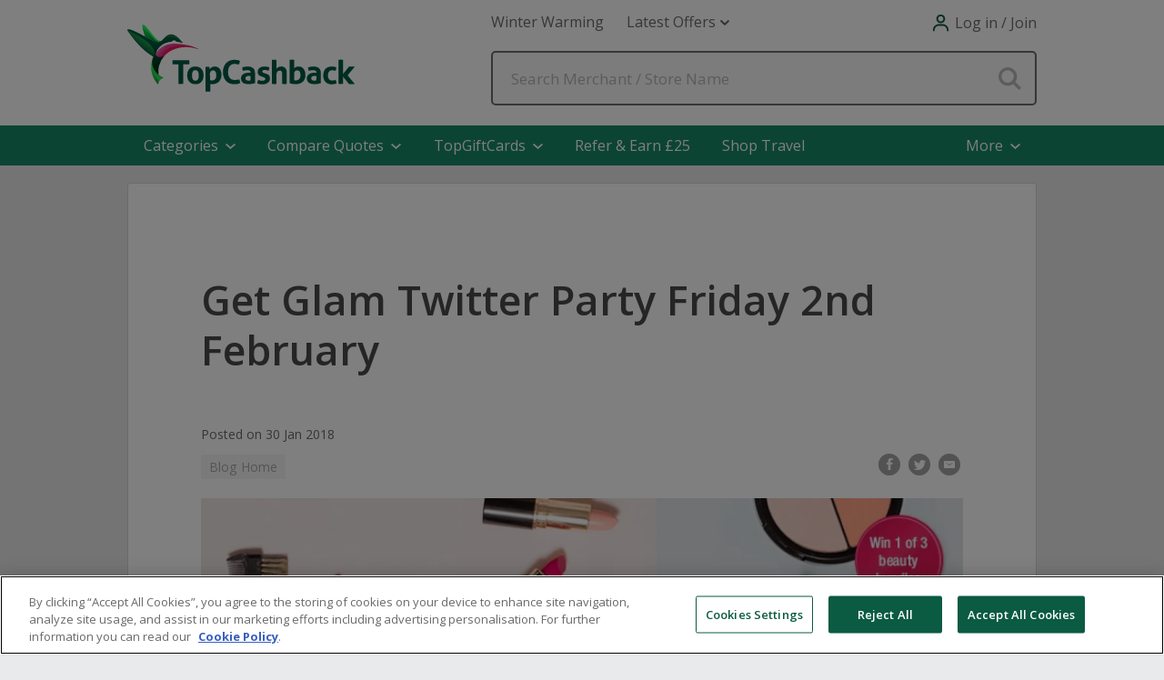

--- FILE ---
content_type: text/css
request_url: https://ukp.tcb-cdn.com/css/gecko-css/level-1/sticky-banners/signup-sticky-banner-7b349ed3d4.css
body_size: 220
content:
.fixedSignupBanner{background:#1e9c6d;color:#fff;padding:22px;text-align:center;box-shadow:0 5px 20px 5px rgba(0,0,0,.13);font-weight:300;position:fixed;top:0;left:0;right:0;font-size:16px;display:none;z-index:999}@media (min-width:768px){.fixedSignupBanner{font-size:18px}.fixedSignupBanner .sticky-container{display:flex;max-width:1250px;margin:0 auto;justify-content:space-between;align-items:center}.fixedSignupBanner .sticky-container p{padding:0 40px;margin:0}.fixedSignupBanner .sticky-container .tcb-logo{width:200px;height:auto;display:inline-block}.fixedSignupBanner .sticky-container .scroll-btn{margin-top:0}.fixedSignupBanner .sticky-container .scroll-btn .tcb{display:none}}.fixedSignupBanner .tcb-logo{display:none}.fixedSignupBanner .scroll-btn{background:#ed1c5c;display:inline-block;padding:9px 30px;border-radius:30px;margin-top:10px;white-space:nowrap;color:#fff;cursor:pointer}.fixedSignupBanner .scroll-btn:hover{background:#d60748}.fixedSignupBanner #ReasonToJoin{display:block}

--- FILE ---
content_type: application/javascript
request_url: https://ukp.tcb-cdn.com/bundles/static/js/lightweight-ddc48c0b17.js
body_size: 9074
content:
!function(){if(!document.getElementById("pnlNewNav"))return;const e=document.getElementById("more"),t=document.getElementById("comparisonProducts"),n=document.getElementById("topGiftCards"),o=document.getElementById("pnlNavBarCategories"),c=document.getElementById("topLevelTenancyWrapper"),s=document.getElementById("navTenancyTitle").innerText,i="hidden-element",a=document.getElementsByClassName("nav-feature-link");let l;var r;let d=window.innerWidth>768;if(window.addEventListener("resize",(function(){const e=window.innerWidth>768;d!==e&&(d=e,document.querySelectorAll("#pnlNavBarCategories .nav-dropdown-item, #pnlNavBarCategories .nav-dropdown-back").forEach((e=>{e.classList.add("nav-dropdown-item-hide")})),document.querySelectorAll("#moreMenuLinksPnl, #backLbl").forEach((e=>e.classList.add(i))),document.querySelectorAll(".nav-menu-active").forEach((e=>e.classList.remove("nav-menu-active"))),document.querySelectorAll(".nav-option, .nav-option--dropdown-label, .top-nav-links, .more-container, #lblFeaturesNew").forEach((e=>e.classList.remove(i))),document.getElementById("categoriesMenuContainer").classList.remove("showCategoriesPnl"),document.getElementById("mobileLatestOffersContainer").classList.remove("active"),document.querySelectorAll(".flipped").forEach((e=>e.classList.remove("flipped"))),d&&(M(),f()))})),document.addEventListener("click",(function(c){if(d){if(e){const t=e.contains(c.target),n=!document.getElementById("moreMenuLinksPnl").classList.contains(i);!t&&n&&B()}if(n){const e=n.contains(c.target),t=!document.getElementById("topGiftCardLinksPnl").classList.contains(i);!e&&t&&k()}if(t){const e=t.contains(c.target),n=!document.getElementById("comparisonProductsLinksPanel").classList.contains(i);!e&&n&&b()}if(o){const e=o.contains(c.target),t=document.getElementById("categoriesMenuContainer").classList.contains("showCategoriesPnl");!e&&t&&I()}}})),e){const e=document.getElementById("moreContainer"),t=document.getElementById("backLbl");e.addEventListener("click",(function(){d?B():w()})),q(e,t),t.addEventListener("click",w),q(t,e,!0)}if(n){const e=document.getElementById("topGiftCardsContainer"),t=document.getElementById("topGiftCardsBackLbl");e.addEventListener("click",(function(){d?k():C()})),q(e,t),t.addEventListener("click",C),q(t,e,!0)}if(t){const e=document.getElementById("comparisonProductsContainer"),t=document.getElementById("comparisonProductsBackLbl");e.addEventListener("click",(function(){d?b():S()})),q(e,t),t.addEventListener("click",S),q(t,e,!0)}if(o){const e=document.getElementById("categoriesMenu"),t=document.getElementById("lblNavTopLevelBack");e.addEventListener("click",(function(){d?I():T()})),q(e,t),t.addEventListener("click",T),q(t,e,!0)}d||M(),L(c);function u(){N(this),function(e){const t=e.nextElementSibling;for(let e=0;e<t.children.length;e++){const n=t.children[e];n.classList.remove("fade-right"),n.classList.add("fade-left"),n.classList.remove("nav-dropdown-item-hide")}t.children[0].focus()}(this),x(r)}function m(){"lblNavTopLevelBack"!=this.id&&"backLbl"!=this.id&&"comparisonProductsBackLbl"!=this.id&&"topGiftCardsBackLbl"!=this.id&&(N(this),function(e){const t=e.parentElement.parentElement;for(let e=0;e<t.children.length;e++){const n=t.children[e];n.classList.remove("fade-left"),n.classList.add("fade-right"),n.classList.remove("nav-dropdown-item-hide")}"lblNavTopLevelBack"==t.children[0].id?t.children[1].focus():t.children[0].focus()}(this),x(r),d&&!document.querySelector(".top-level-category-label").classList.contains("nav-dropdown-item-hide")&&f())}document.querySelectorAll(".sub-nav-label").forEach((e=>{e.addEventListener("click",u),q(e)}));document.querySelectorAll(".nav-dropdown-back").forEach((e=>{e.addEventListener("click",m),q(e,e.parentElement.previousElementSibling,!0)}));function g(){if(d){const e=this.getAttribute("data-category-id"),t=document.querySelector(`.category-tenancy-wrapper[data-category-id="${e}"]`);c.classList.add(i),L(t),t.classList.remove(i)}}function f(){document.querySelectorAll(".category-tenancy-wrapper").forEach((e=>{e.classList.add(i)})),L(c),c.classList.remove(i)}function L(e){!function(e){if(!e)return;const t=e.previousElementSibling,n=e.querySelector(".nav-bar-premium-tenancy");if(n){const e=n.getAttribute("data-tenancy-title");if(e)return void(t.innerText=e)}t.innerText=s}(e.querySelector(".nav-bar-premium-tenancy__wrapper")),function(e){if(!e)return;""===e.innerHTML.trim()?e.classList.remove("with-border"):e.classList.add("with-border")}(e.querySelector(".nav-bar-standard-tenancy__wrapper"))}function p(){const e=document.getElementsByClassName("top-nav-links");for(let t=0;t<e.length;t++)e[t].classList.toggle(i)}function v(){document.getElementById("lblFeaturesNew").classList.toggle(i)}function y(){const e=document.getElementById("moreMenuLinksPnl");e.classList.contains(i)||(a[0]?a[0].focus():document.querySelector(".gecko-search-submit")&&document.querySelector(".gecko-search-submit").focus()),e.classList.toggle(i)}function E(){const e=document.getElementById("topGiftCardLinksPnl");e.classList.toggle(i),e.classList.toggle("topgiftcards-active")}function h(){const e=document.getElementById("comparisonProductsLinksPanel");e.classList.toggle(i),e.classList.toggle("comparison-products-active")}function B(){const e=document.getElementById("moreMenuArrow"),t=document.getElementById("moreContainer");y(),t.classList.toggle("nav-menu-active"),e.classList.toggle("flipped")}function k(){const e=document.getElementById("topGiftCardsArrow"),t=document.getElementById("topGiftCardsContainer");E(),t.classList.toggle("nav-menu-active"),e.classList.toggle("flipped"),document.activeElement.blur()}function b(){const e=document.getElementById("comparisonProductsArrow"),t=document.getElementById("comparisonProductsContainer");h(),t.classList.toggle("nav-menu-active"),e.classList.toggle("flipped"),document.activeElement.blur()}function I(){const e=document.getElementById("categoriesMenuArrow"),t=document.getElementById("categoriesMenu");!function(){const e=document.getElementById("categoriesMenuContainer");e.classList.contains("showCategoriesPnl")&&(a[0]?a[0].focus():document.querySelector(".gecko-search-submit")&&document.querySelector(".gecko-search-submit").focus());e.classList.toggle("showCategoriesPnl")}(),t.classList.toggle("nav-menu-active"),e.classList.toggle("flipped")}function w(){p(),v(),y(),function(){const e=document.getElementById("moreContainer");e.classList.contains(i)?(e.classList.remove(i),e.ariaExpanded=!1):(e.classList.add(i),e.ariaExpanded=!0)}(),document.getElementById("backLbl").classList.toggle(i),P("more")}function C(){p(),v(),function(){const e=document.getElementById("topGiftCardsContainer");e.classList.contains(i)?(e.classList.remove(i),e.ariaExpanded=!1):(e.classList.add(i),e.ariaExpanded=!0)}(),document.getElementById("topGiftCardsBackLbl").classList.toggle(i),E(),P("topGiftCards")}function S(){p(),v(),document.getElementById("comparisonProductsBackLbl").classList.toggle(i),h(),function(){const e=document.getElementById("comparisonProductsContainer");e.classList.contains(i)?(e.classList.remove(i),e.ariaExpanded=!1):(e.classList.add(i),e.ariaExpanded=!0)}(),P("comparisonProducts")}function P(e){const t=document.getElementsByClassName("nav-option");for(let n=0;n<t.length;n++){const o=t[n];o.id!==e&&o.classList.toggle(i)}}function q(e,t,n){["keydown","keyup"].forEach((o=>e.addEventListener(o,(function(e){A.call(this,e,t,n)}))))}function A(e,t,n){if("keydown"===e.type)return" "===e.key&&e.preventDefault(),n&&e.shiftKey&&"Tab"===e.key?(e.preventDefault(),e.stopImmediatePropagation(),void document.getElementById("menuIcon").focus()):void 0;if("keyup"===e.type&&("Enter"===e.key||" "===e.key)&&(e.preventDefault(),e.stopImmediatePropagation(),this.click(),t)){const e='a[href], [tabindex]:not([tabindex="-1"])';let n=t.querySelectorAll(e);n.length?n[0].focus():t.focus()}}function x(e){for(let t=0;t<e.length;t++)e[t].classList.add("nav-dropdown-item-hide")}function N(e){l=e.parentElement,r=[];for(let e=0;e<l.children.length;e++){const t=l.children[e];t.classList.contains("nav-category-container")||r.push(t)}}function T(){p(),v(),P("pnlNavBarCategories"),document.getElementById("categoriesMenu").classList.toggle(i),M()}function M(){const e=document.getElementById("pnlCategories").children;for(let t=0;t<e.length;t++){const n=e[t];(n.classList.contains("nav-dropdown-item")||n.classList.contains("nav-dropdown-back"))&&n.classList.toggle("nav-dropdown-item-hide")}}document.querySelectorAll("span.top-level-category-label").forEach((e=>{e.addEventListener("click",g),q(e)}));const G=document.querySelector("#mobileLatestOffersLink"),O=document.querySelector("#mobileLatestOffersContainer");G.addEventListener("click",(function(){O.classList.toggle("active"),G.ariaExpanded=!0,window.scrollTo(0,0)})),q(G,O);const _=document.querySelector("#lblLatestOffersBack");_.addEventListener("click",(function(){O.classList.remove("active"),G.ariaExpanded=!1,window.scrollTo(0,0)})),q(_,G,!0)}();
window.addEventListener("DOMContentLoaded",(function(){$(".gecko-featuredurl-btn").parent().addClass("nav-link")}));
var accountIcon=document.getElementById("accountIcon"),accountDropdown=document.querySelector(".my-account .dropdown-container"),featureList=document.getElementById("feature-list"),latestOffers=document.getElementById("latest-offers"),featureDropdown=document.querySelector("#feature-list .dropdown-container"),latestOffersDropdown=document.querySelector("#latest-offers .dropdown-container"),notificationBellIcon=document.querySelector("#notification_bell"),notificationsDropdown=document.querySelector("#notification_bell .dropdown-container"),notificationBubble=document.querySelector(".notification-bell-bubble");if(notificationsDropdown)var newNotificationsCount=notificationsDropdown.getAttribute("data-newnotificationscount");var notifications=document.querySelectorAll(".notification-dropdown-link"),notificationBox=$("#notificationBox"),unreadNotificationCount=document.getElementById("unreadNotificationCount"),noNotificationsPanel=document.getElementById("NoNotificationsPanel"),notificationsUnavailablePanel=document.getElementById("NotificationsUnavailablePanel"),notificationSeeHistoryPlaceHolder=document.getElementById("phNotificationSeeHistory");const notificationStatusInteracted=3;window.addEventListener("resize",(function(){var t=document.getElementsByClassName("ac_results");for(i=0;i<t.length;i++)t[i].style.display="none"}));var navClick=document.getElementById("menuIcon");if(navClick){const t='a[href], [tabindex]:not([tabindex="-1"])';let e=!1,n=!1;function backToBurgerMenu(t){t.shiftKey&&"Tab"===t.key&&(t.preventDefault(),navClick.focus())}document.addEventListener("click",(function(i){if(!(window.innerWidth>768)){var o=document.getElementById("nav-icon"),a=document.querySelector("nav.main-nav"),c=navClick.contains(i.target),s=a.classList.contains("opened"),r=document.querySelectorAll("body form > div, body form > section");if(c&&!s){if(o.classList.add("open"),a.classList.add("opened"),navClick.ariaExpanded=!0,navClick.setAttribute("aria-label",navClick.dataset.close),Array.prototype.forEach.call(r,(function(t,e){t.classList.add("no-display")})),o.focus(),!n){n=!0;let e=a.querySelector(t);e&&e.addEventListener("keydown",backToBurgerMenu)}}else{o.classList.remove("open"),a.classList.remove("opened"),navClick.ariaExpanded=!1,navClick.setAttribute("aria-label",navClick.dataset.open),Array.prototype.forEach.call(r,(function(t,e){t.classList.remove("no-display")}));var l=document.querySelectorAll(".sub-nav.active");Array.prototype.forEach.call(l,(function(t,e){t.classList.remove("active")})),function t(){let e=a.querySelector(".nav-dropdown-back:not(.nav-dropdown-item-hide):not(.hidden-element):not(#lblNavTopLevelBack)");if(!e)return;e.click(),t()}();const t=a.querySelector("#lblNavTopLevelBack:not(.nav-dropdown-item-hide)");t&&t.click();const e=a.querySelector("#backLbl:not(.hidden-element)");e&&e.click();const n=a.querySelector("#comparisonProductsBackLbl:not(.hidden-element)");n&&n.click()}e||(e=!0,a.addEventListener("click",(function(t){t.stopPropagation()})))}})),navClick.addEventListener("keydown",(function(e){if("Enter"===e.key||" "===e.key)return e.preventDefault(),void navClick.click();if(!e.shiftKey&&"Tab"===e.key){let n=document.querySelector("nav.main-nav.opened");if(n){let i=n.querySelector("#mobileLatestOffersContainer.active")?.querySelector(t);if(i)return e.preventDefault(),void i.focus();if(n.querySelector("#categoriesMenu.hidden-element")){let t=n.querySelector("#pnlCategories .nav-dropdown-back:not(.nav-dropdown-item-hide)");if(t)return e.preventDefault(),void t.focus()}let o=n.querySelector("#comparisonProducts #comparisonProductsBackLbl:not(.hidden-element)");if(o)return e.preventDefault(),void o.focus();let a=n.querySelector("#backLbl:not(.hidden-element)");if(a)return e.preventDefault(),void a.focus();let c=n.querySelector(t);c&&(e.preventDefault(),c.focus())}}}))}if(featureList&&document.addEventListener("click",(function(t){featureList.contains(t.target)&!featureDropdown.classList.contains("active")?featureDropdown.classList.add("active"):featureDropdown.classList.remove("active")})),latestOffers&&document.addEventListener("click",(function(t){latestOffers.contains(t.target)&!latestOffersDropdown.classList.contains("active")?latestOffersDropdown.classList.add("active"):latestOffersDropdown.classList.remove("active")})),accountIcon&&document.addEventListener("click",(function(t){accountIcon.contains(t.target)&!accountDropdown.classList.contains("active")?accountDropdown.classList.add("active"):accountDropdown.classList.remove("active")})),accountDropdown){var accountWrap=accountDropdown.querySelector(".account-wrap");accountWrap.addEventListener("click",(function(t){t.stopPropagation()}))}function SetNotificationBubbleVisibilty(){newNotificationsCount>0?notificationBubble&&notificationBubble.classList.add("active"):notificationBubble&&notificationBubble.classList.remove("active")}function GetNotificationSummary(){$.ajax({url:"/Ajax.asmx/GetNotificationSummary",type:"POST",contentType:"application/json; charset=utf-8",dataType:"json",success:function(t){var e=t.d;if(1==e.NotificationsUnavailable)ShowNotificationsUnavailable();else if(0==e.NotificationCount)ShowNoNotificationsMessage();else{var n=e.NotificationsHtml;newNotificationsCount=e.NewNotificationsCount,notificationBox.append(n),notificationsDropdown.setAttribute("data-new-notification-ids",e.SerializedNotificationSeenRequest),unreadNotificationCount.innerText=newNotificationsCount,SetNotificationBubbleVisibilty(),AddNotificationClickEventListeners()}}})}function ShowNoNotificationsMessage(){noNotificationsPanel&&(noNotificationsPanel.style.display="block")}function ShowNotificationsUnavailable(){notificationsUnavailablePanel&&(notificationsUnavailablePanel.style.display="block"),notificationSeeHistoryPlaceHolder&&(notificationSeeHistoryPlaceHolder.style.display="none")}function AddNotificationClickEventListeners(){(notifications=document.querySelectorAll(".notification-dropdown-link")).forEach((function(t){t.addEventListener("click",(function(){var e=this.getAttribute("data-notification-id");this.getAttribute("data-notification-status")<3&&MarkNotificationAsInteractedWith(e),t.classList.remove("status-seen"),t.classList.remove("status-new"),t.classList.add("status-interacted")})),["keydown","keyup"].forEach((e=>t.addEventListener(e,(function(t){"keydown"!==t.type?"Enter"!==t.key&&" "!==t.key||(t.preventDefault(),this.click()):" "===t.key&&t.preventDefault()}))))}))}function MarkNotificationsAsSeen(t){newNotificationsCount>0&&($.ajax({url:"/Ajax.asmx/MarkNotificationsAsSeen",type:"POST",data:JSON.stringify({data:t}),contentType:"application/json; charset=utf-8",dataType:"json"}),document.getElementById("unreadNotificationCount").textContent="0",notificationsDropdown.setAttribute("data-newnotificationscount",""),newNotificationsCount=0,notifications.forEach((function(t){t.classList.contains("status-new")&&(t.classList.remove("status-new"),t.classList.add("status-seen"))})),SetNotificationBubbleVisibilty())}function MarkNotificationAsInteractedWith(t){$.ajax({url:"/Ajax.asmx/MarkNotificationAsInteractedWith",type:"POST",data:JSON.stringify({notificationId:t}),contentType:"application/json; charset=utf-8",dataType:"json"})}if(document.addEventListener("DOMContentLoaded",SetNotificationBubbleVisibilty()),document.addEventListener("DOMContentLoaded",GetNotificationSummary()),notificationBellIcon&&(document.addEventListener("click",(function(t){notificationBellIcon.contains(t.target)&!notificationsDropdown.classList.contains("active")?(notificationsDropdown.classList.add("active"),notificationBellIcon.ariaExpanded=!0):(notificationsDropdown.classList.remove("active"),notificationBellIcon.ariaExpanded=!1)})),notificationBellIcon.addEventListener("click",(function(t){notificationsDropdown.classList.contains("active")&&MarkNotificationsAsSeen(notificationsDropdown.getAttribute("data-new-notification-ids"))})),notificationBellIcon.addEventListener("mouseleave",(function(t){var e=notificationsDropdown.classList.contains("active"),n=notificationsDropdown.getAttribute("data-new-notification-ids");e||MarkNotificationsAsSeen(n)})),["keydown","keyup"].forEach((t=>notificationBellIcon.addEventListener(t,(function(t){"keydown"!==t.type?"Enter"!==t.key&&" "!==t.key||(t.preventDefault(),this.click()):" "===t.key&&t.preventDefault()}))))),!document.getElementById("pnlNewNav")){for(var grabNavLinks=document.querySelectorAll("nav.main-nav .sub-nav-link"),subNavLinks=[].slice.call(grabNavLinks),i=0;i<subNavLinks.length;i++)subNavLinks[i].addEventListener("click",(function(){var t=this.getAttribute("data-id");t&&(document.querySelector('[data-parent-id="'+t+'"]').classList.toggle("active"),window.scrollTo(0,0))})),subNavLinks[i].addEventListener("keydown",(function(t){"Enter"!==t.key&&" "!==t.key||(t.preventDefault(),this.click())}));var grabBackLinks=document.querySelectorAll(".back"),backLinks=[].slice.call(grabBackLinks);for(i=0;i<backLinks.length;i++)backLinks[i].addEventListener("click",(function(t){this.parentElement.classList.remove("active"),window.scrollTo(0,0)})),backLinks[i].addEventListener("keydown",(function(t){"Enter"!==t.key&&" "!==t.key||(t.preventDefault(),this.click())}))}
!function(e){e.fn.extend({autocomplete:function(t,a){var n="string"==typeof t;return(a=e.extend({},e.Autocompleter.defaults,{url:n?t:null,data:n?null:t,delay:n?e.Autocompleter.defaults.delay:10,max:a&&!a.scroll?10:150},a)).highlight=a.highlight||function(e){return e},a.formatMatch=a.formatMatch||a.formatItem,this.each((function(){new e.Autocompleter(this,a)}))},result:function(e){return this.bind("result",e)},search:function(e){return this.trigger("search",[e])},flushCache:function(){return this.trigger("flushCache")},setOptions:function(e){return this.trigger("setOptions",[e])},unautocomplete:function(){return this.trigger("unautocomplete")}}),e.Autocompleter=function(t,a){var n,i,r,l=38,o=40,s=46,c=9,u=13,f=27,h=188,d=33,m=34,p=8,g=e(t).attr("autocomplete","off").addClass(a.inputClass),v="",C=e.Autocompleter.Cache(a),b=0,x={mouseDownOnSelect:!1},w=e.Autocompleter.Select(a,t,y,x);function y(){var n=w.selected();if(!n)return!1;var i=n.result;if(v=i,!(i[0].indexOf("relProd")>1)){if(a.multiple){var r=T(g.val());if(r.length>1){var l,o=a.multipleSeparator.length,s=e(t).selection().start,c=0;e.each(r,(function(e,t){if(c+=t.length,s<=c)return l=e,!1;c+=o})),r[l]=i,i=r.join(a.multipleSeparator)}i+=a.multipleSeparator}var u=i[0].indexOf("ac_product")>0;if(i[0].indexOf("</span>")>-1&&(i[0]=i[0].substring(i[0].indexOf("ac_name'>")+9,i[0].indexOf("</span>",i[0].indexOf("ac_name>")))),u){var f=i[0].substring(i[0].indexOf("url='")+5,i[0].indexOf("'",i[0].indexOf("url='")+5));window.location=f}else{g.val(i),O(),g.trigger("result",[n.data,n.value]);document.getElementsByTagName("input");g.next().click()}}}function S(e,t){if(i!=s){var n=g.val();(t||n!=v)&&(v=n,(n=L(n)).length>=a.minChars?(g.addClass(a.loadingClass),a.matchCase||(n=n.toLowerCase()),k(n,_,O)):(D(),w.hide()))}else w.hide()}function T(t){return t?a.multiple?e.map(t.split(a.multipleSeparator),(function(a){return e.trim(t).length?e.trim(a):null})):[e.trim(t)]:[""]}function L(n){if(!a.multiple)return n;var i=T(n);if(1==i.length)return i[0];var r=e(t).selection().start;return(i=r==n.length?T(n):T(n.replace(n.substring(r),"")))[i.length-1]}function O(){w.visible();w.hide(),clearTimeout(n),D(),a.mustMatch&&g.search((function(e){if(!e)if(a.multiple){var t=T(g.val()).slice(0,-1);g.val(t.join(a.multipleSeparator)+(t.length?a.multipleSeparator:""))}else g.val(""),g.trigger("result",null)}))}function _(n,r){r&&r.length&&b?(D(),w.display(r,n),function(n,r){a.autoFill&&L(g.val()).toLowerCase()==n.toLowerCase()&&i!=p&&(g.val(g.val()+r.substring(L(v).length)),e(t).selection(v.length,v.length+r.length))}(n,r[0].value),w.show()):O()}function k(n,i,r){a.matchCase||(n=n.toLowerCase());var l=C.load(n);if(l&&l.length)i(n,l);else if("string"==typeof a.url&&a.url.length>0){var o={timestamp:+new Date};e.each(a.extraParams,(function(e,t){o[e]="function"==typeof t?t():t})),e.ajax({type:"POST",mode:"abort",port:"autocomplete"+t.name,dataType:a.dataType,url:a.url,data:e.extend({q:L(n),limit:a.max},o),success:function(t){var r=a.parse&&a.parse(t)||function(t){for(var n=[],i=t.split("\n"),r=0;r<i.length;r++){var l=e.trim(i[r]);l&&(l=l.split("|"),n[n.length]={data:l,value:l[0],result:a.formatResult&&a.formatResult(l,l[0])||l[0]})}return n}(t);C.add(n,r),i(n,r)}})}else w.emptyList(),r(n)}function D(){g.removeClass(a.loadingClass)}e(t.form).bind("submit.autocomplete",(function(){if(r)return r=!1,!1})),g.bind("keydown.autocomplete",(function(t){switch(b=1,i=t.keyCode,t.keyCode){case l:t.preventDefault(),w.visible()?w.prev():S(0,!0);break;case o:t.preventDefault(),w.visible()?w.next():S(0,!0);break;case c:w.visible()?(t.preventDefault(),t.shiftKey?w.prev():w.next()):S(0,!0);break;case d:t.preventDefault(),w.visible()?w.pageUp():S(0,!0);break;case u:w.selectedTest()&&t.preventDefault(),y();break;case m:t.preventDefault(),w.visible()?w.pageDown():S(0,!0);break;case a.multiple&&","==e.trim(a.multipleSeparator)&&h:case f:y();break;default:clearTimeout(n),n=setTimeout(S,a.delay)}})).focus((function(){b++})).blur((function(){b=0,x.mouseDownOnSelect||(clearTimeout(n),n=setTimeout(O,200))})).click((function(){b++>1&&!w.visible()&&S(0,!0)})).bind("search",(function(){var t=arguments.length>1?arguments[1]:null;function a(e,a){var n;if(a&&a.length)for(var i=0;i<a.length;i++)if(a[i].result.toLowerCase()==e.toLowerCase()){n=a[i];break}"function"==typeof t?t(n):g.trigger("result",n&&[n.data,n.value])}e.each(T(g.val()),(function(e,t){k(t,a,a)}))})).bind("flushCache",(function(){C.flush()})).bind("setOptions",(function(){e.extend(a,arguments[1]),"data"in arguments[1]&&C.populate()})).bind("unautocomplete",(function(){w.unbind(),g.unbind(),e(t.form).unbind(".autocomplete")}))},e.Autocompleter.defaults={inputClass:"ac_input",resultsClass:"ac_results",loadingClass:"ac_loading",minChars:1,delay:400,matchCase:!1,matchSubset:!0,matchContains:!1,cacheLength:10,max:100,mustMatch:!1,extraParams:{},selectFirst:!1,formatItem:function(e){return e[0]},formatMatch:null,autoFill:!1,width:0,marginLeft:0,multiple:!1,multipleSeparator:", ",highlight:function(e,t){return e.replace(new RegExp("(?![^&;]+;)(?!<[^<>]*)("+t.replace(/([\^\$\(\)\[\]\{\}\*\.\+\?\|\\])/gi,"\\$1")+")(?![^<>]*>)(?![^&;]+;)","gi"),"<strong>$1</strong>")},scroll:!0,scrollHeight:180},e.Autocompleter.Cache=function(t){var a={},n=0;function i(e,a){t.matchCase||(e=e.toLowerCase());var n=e.indexOf(a);return"word"==t.matchContains&&(n=e.toLowerCase().search("\\b"+a.toLowerCase())),-1!=n&&(0==n||t.matchContains)}function r(e,i){n>t.cacheLength&&o(),a[e]||n++,a[e]=i}function l(){if(!t.data)return!1;var a={},n=0;t.url||(t.cacheLength=1),a[""]=[];for(var i=0,l=t.data.length;i<l;i++){var o=t.data[i];o="string"==typeof o?[o]:o;var s=t.formatMatch(o,i+1,t.data.length);if(!1!==s){var c=s.charAt(0).toLowerCase();a[c]||(a[c]=[]);var u={value:s,data:o,result:t.formatResult&&t.formatResult(o)||s};a[c].push(u),n++<t.max&&a[""].push(u)}}e.each(a,(function(e,a){t.cacheLength++,r(e,a)}))}function o(){a={},n=0}return setTimeout(l,25),{flush:o,add:r,populate:l,load:function(r){if(!t.cacheLength||!n)return null;if(!t.url&&t.matchContains){var l=[];for(var o in a)if(o.length>0){var s=a[o];e.each(s,(function(e,t){i(t.value,r)&&l.push(t)}))}return l}if(a[r])return a[r];if(t.matchSubset)for(var c=r.length-1;c>=t.minChars;c--){if(s=a[r.substr(0,c)]){l=[];return e.each(s,(function(e,t){i(t.value,r)&&(l[l.length]=t)})),l}}return null}}},e.Autocompleter.Select=function(t,a,n,i){var r,l,o,s,c="ac_over",u=-1,f="",h=!0;function d(e){for(var t=e.target;t&&"LI"!=t.tagName;)t=t.parentNode;return t||[]}function m(e){r.slice(u,u+1).removeClass(c),function(e){u+=e,u<0?u=r.length-1:u>=r.length&&(u=0)}(e);var a=r.slice(u,u+1);if(a.hasClass("ac_categoryseparator"))m(e>0?1:-1);else if(a.addClass(c),t.scroll){var n=0;r.slice(0,u).each((function(){n+=this.offsetHeight})),n+a[0].offsetHeight-s.scrollTop()>s[0].clientHeight?s.scrollTop(n+a[0].offsetHeight-s.innerHeight()):n<s.scrollTop()&&s.scrollTop(n)}}function p(){s.empty();for(var a,n=(a=l.length,t.max&&t.max<a?t.max:a),i=0;i<n;i++)if(l[i]){var o=t.formatItem(l[i].data,i+1,n,l[i].value,f);if(!1!==o){if(o.includes("relProd"))d=e("<li/>").html(o).addClass(i%2==0?"ac_even":"ac_odd").addClass("ac_categoryseparator").appendTo(s)[0];else var h=t.highlight(o,f),d=e("<li/>").html(h).addClass(i%2==0?"ac_even":"ac_odd").addClass("ac_highlight").appendTo(s)[0];e.data(d,"ac_data",l[i])}}r=s.find("li"),t.selectFirst&&(r.slice(0,1).addClass(c),u=0),e.fn.bgiframe&&s.bgiframe()}return{display:function(r,m){!function(){if(h){var r=a.id.indexOf("SiteSearchText")>-1?e(".gecko-search-bar-dropdown"):document.body;o=e("<div/>").hide().addClass(t.resultsClass).attr("data-localizer","ignore").css("position","absolute").appendTo(r),s=e("<ul/>").appendTo(o).mouseover((function(t){d(t).nodeName&&"LI"==d(t).nodeName.toUpperCase()&&(u=e("li",s).removeClass(c).index(d(t)),e(d(t)).addClass(c))})).click((function(t){return e(d(t)).addClass(c),n(),!1})).mousedown((function(){i.mouseDownOnSelect=!0})).mouseup((function(){i.mouseDownOnSelect=!1})),t.width>0&&o.css("width",t.width),t.marginLeft>0&&o.css("margin-left",t.marginLeft),h=!1}}(),l=r,f=m,p()},next:function(){m(1)},prev:function(){m(-1)},pageUp:function(){m(0!=u&&u-8<0?-u:-8)},pageDown:function(){u!=r.length-1&&u+8>r.length?m(r.length-1-u):m(8)},hide:function(){o&&o.hide(),r&&r.removeClass(c),u=-1},visible:function(){return o&&o.is(":visible")},current:function(){return this.visible()&&(r.filter("."+c)[0]||t.selectFirst&&r[0])},show:function(){var n=e(a).offset();if(n.left=n.left-10,o.css({width:"string"==typeof t.width||t.width>0?t.width:e(a).width(),top:n.top+a.offsetHeight,left:n.left,margin:"0px 0px 0px"+t.marginLeft+"px"}).show(),t.scroll&&(s.scrollTop(0),s.css({maxHeight:t.scrollHeight,overflow:"auto"}),void 0!==e.browser&&e.browser.msie&&void 0===document.body.style.maxHeight)){var i=0;r.each((function(){i+=this.offsetHeight}));var l=i>t.scrollHeight;s.css("height",l?t.scrollHeight:i),l||r.width(s.width()-parseInt(r.css("padding-left"))-parseInt(r.css("padding-right")))}},selected:function(){var t=r&&r.filter("."+c).removeClass(c);return t&&t.length&&e.data(t[0],"ac_data")},selectedTest:function(){var t=r&&r.filter("."+c);return t&&t.length&&e.data(t[0],"ac_data")},emptyList:function(){s&&s.empty()},unbind:function(){o&&o.remove()}}},e.fn.selection=function(e,t){if(void 0!==e)return this.each((function(){if(this.createTextRange){var a=this.createTextRange();void 0===t||e==t?(a.move("character",e),a.select()):(a.collapse(!0),a.moveStart("character",e),a.moveEnd("character",t),a.select())}else this.setSelectionRange?this.setSelectionRange(e,t):this.selectionStart&&(this.selectionStart=e,this.selectionEnd=t)}));var a=this[0];if(a.createTextRange){var n=document.selection.createRange(),i=a.value,r=n.text.length;n.text="<->";var l=a.value.indexOf("<->");return a.value=i,this.selection(l,l+r),{start:l,end:l+r}}return void 0!==a.selectionStart?{start:a.selectionStart,end:a.selectionEnd}:void 0}}(jQuery);
const MOBILE_BREAKPOINT=1e3,isMobileViewport=()=>window.innerWidth<1e3;function bindFooterHeaders(){document.querySelectorAll(".footer-plus-icon").forEach((e=>{"true"!==e.dataset.footerToggleBound&&(e.dataset.footerToggleBound="true",e.addEventListener("click",(function(e){togglePanel.call(this,e)})),e.addEventListener("keydown",(function(e){"Enter"!==e.key&&" "!==e.key||(e.preventDefault(),togglePanel.call(this,e))})))}))}function togglePanel(e){if(!isMobileViewport())return;const t=this,o=t.closest(".footer-links-panel");if(!o)return;const i=o.querySelector(".link-body");if(!i)return;o.classList.contains("open")?(i.classList.remove("expanding"),i.classList.add("collapsing"),i.addEventListener("transitionend",(function e(t){"max-height"===t.propertyName&&(i.style.display="none",i.classList.remove("collapsing"),i.removeEventListener("transitionend",e))})),t.setAttribute("aria-expanded","false"),o.classList.remove("open"),o.classList.remove("footer-active")):(i.style.display="block",i.offsetHeight,i.classList.add("expanding"),t.setAttribute("aria-expanded","true"),o.classList.add("open"),o.classList.add("footer-active")),e&&e.stopPropagation()}function updateFooterAccessibility(){const e=isMobileViewport(),t=document.querySelectorAll(".footer-plus-icon"),o=document.querySelector(".footer-links-column-wrapper");o&&(e?o.setAttribute("aria-live","polite"):o.removeAttribute("aria-live")),t.forEach((t=>{const o=t.closest(".footer-links-panel");if(!o)return;const i=o.querySelector(".link-body"),s=o.querySelector(".link-header");if(!i||!s)return;const r=s.querySelector("span"),n=r?r.id:null,a=i.id;e?(a&&s.setAttribute("aria-controls",a),s.setAttribute("tabindex","0"),s.setAttribute("role","button"),o.classList.remove("open"),t.setAttribute("aria-expanded","false"),o.classList.remove("footer-active"),n&&i.setAttribute("aria-labelledby",n),i.style.display="none",i.classList.remove("expanding"),i.classList.remove("collapsing")):(s.removeAttribute("aria-controls"),s.removeAttribute("tabindex"),s.removeAttribute("role"),t.removeAttribute("aria-expanded"),i.removeAttribute("aria-labelledby"),o.classList.add("open"),o.classList.remove("footer-active"),i.style.display="block",i.classList.remove("expanding"),i.classList.remove("collapsing"))}))}function initialiseFooterToggle(){bindFooterHeaders(),updateFooterAccessibility()}"loading"===document.readyState?document.addEventListener("DOMContentLoaded",initialiseFooterToggle):initialiseFooterToggle(),window.addEventListener("resize",updateFooterAccessibility);
document.addEventListener("DOMContentLoaded",(function(){var t,a=$(".search-text-box");function n(t,a){$.ajax({url:"/Ajax.asmx/LogErrorToGraylog",type:"POST",contentType:"application/json; charset=utf-8",dataType:"json",data:"{identifier: 'Error logging a sugggested merchant click on the search bar.' , response: "+a+"}"})}a.autocomplete("/Ajax.asmx/GetAutocompleteMerchants",{parse:function(a){var e,r=[];return $(a).find("string").each((function(){e=$($(this).text()),r[r.length]={data:[$(this).text()],value:$(this).text(),result:[$(this).text()]}})),e&&function(a){var e=a.find("span").first();if(!0===e.data("suggested")){!function(a){$.ajax({url:"/Ajax.asmx/LogInitialSearchbarClick",type:"POST",contentType:"application/json; charset=utf-8",dataType:"json",data:"{listType: '"+a+"'}",success:function(a){t=a.d},error:function(a){n("Error logging initial searchbar click",a),t=0}})}(e.data("list-type"))}t=0}(e),r},autoFill:!1,minChars:1,scroll:!1,delay:350,width:538,marginLeft:10,dataType:"xml",max:12}),a.focus((function(){a.click()})),a.result((function(a,r){var i,o,s=$(r[0]).find("span").first();!0===s.data("suggested")&&(i=t,o=s.html(),i>0&&($.ajax({url:"/Ajax.asmx/LogClickedSearchbarSuggestion",type:"POST",contentType:"application/json; charset=utf-8",dataType:"json",data:"{id: "+i+", searchQuery: '"+o+"'}",error:function(){n("Error logging searchbar suggestion click",e),t=0}}),t=0))}))}));
function getBrowserType(){var e=!!window.opera||navigator.userAgent.indexOf(" OPR/")>=0,n="undefined"!=typeof InstallTrigger,o=Object.prototype.toString.call(window.HTMLElement).indexOf("Constructor")>0,r=!!window.chrome&&!e,t=!!document.documentMode;return n?"firefox":r?"chrome":t?"msie":e?"opera":o?"safari":"undefined"}
var popUpService={getPopUpToDisplay:function(p){return $.ajax({url:"/PopUpService.asmx/GetPopUpToDisplay",type:"POST",contentType:"application/json; charset=utf-8",dataType:"json",success:p})}};
var adPopupHtml=function(){location.origin||(location.origin=location.protocol+"//"+location.host);encodeURIComponent(location.origin);return{html:function(a,i,o,t){return'<div id="lightbox" class="lightbox-generic__wrap-pop-up"><div class="lightbox-generic lightbox-standard"><div class="lightbox-generic__content-wrap lightbox-standard__content-wrap"><span class="lightbox-generic__header">'+o+'</span><p class="lightbox-generic__desc">'+i+'</p><div class="lightbox-standard__link-wrap"><a href="'+a+'" class="lightbox-standard__link">'+t+'</a></div><svg tabindex="0" class="lightbox-generic__close" id="lightbox-close" xmlns="http://www.w3.org/2000/svg" width="14" height="14" viewBox="0 0 30.85 30.85"><path id="Icon_metro-cross" data-name="Icon metro-cross" d="M33.138,26.711h0l-9.358-9.358,9.358-9.358h0a.966.966,0,0,0,0-1.363L28.717,2.21a.967.967,0,0,0-1.363,0h0L18,11.568,8.637,2.21h0a.966.966,0,0,0-1.363,0L2.852,6.631a.966.966,0,0,0,0,1.363h0l9.358,9.358L2.852,26.711h0a.966.966,0,0,0,0,1.363l4.421,4.421a.966.966,0,0,0,1.363,0h0L18,23.136l9.358,9.358h0a.966.966,0,0,0,1.363,0l4.421-4.421a.966.966,0,0,0,0-1.363Z" transform="translate(-2.57 -1.928)" fill="#a7a7a7"></path></svg></div></div></div>'}}}();
document.addEventListener("DOMContentLoaded",(()=>{const t=document.querySelector("#skip-to-content");if(!t)return;const e=document.querySelector("#skip-to-content-btn"),n=document.querySelector("#skip-to-content-anchor"),o=document.querySelector(".res-header");document.querySelector(".main-nav");let c=!1,i=!1,s=!1;function d(){n.setAttribute("tabindex","0"),n.focus()}function r(){t.classList.contains("skip-to-content--visible")?t.classList.remove("skip-to-content--visible"):(t.classList.add("skip-to-content--visible"),e.focus())}document.addEventListener("click",(function(n){c=!0,t.classList.contains("skip-to-content--visible")&&n.target!==e&&r()})),e.addEventListener("click",(function(){r(),d()})),e.addEventListener("keydown",(function(t){r(),"Enter"===t.key&&d()})),window.innerWidth<=767?s=!0:document.addEventListener("keyup",(function(t){"Tab"===t.key&&(i||s||c||!o.contains(t.target)||(r(),i=!0))}))}));